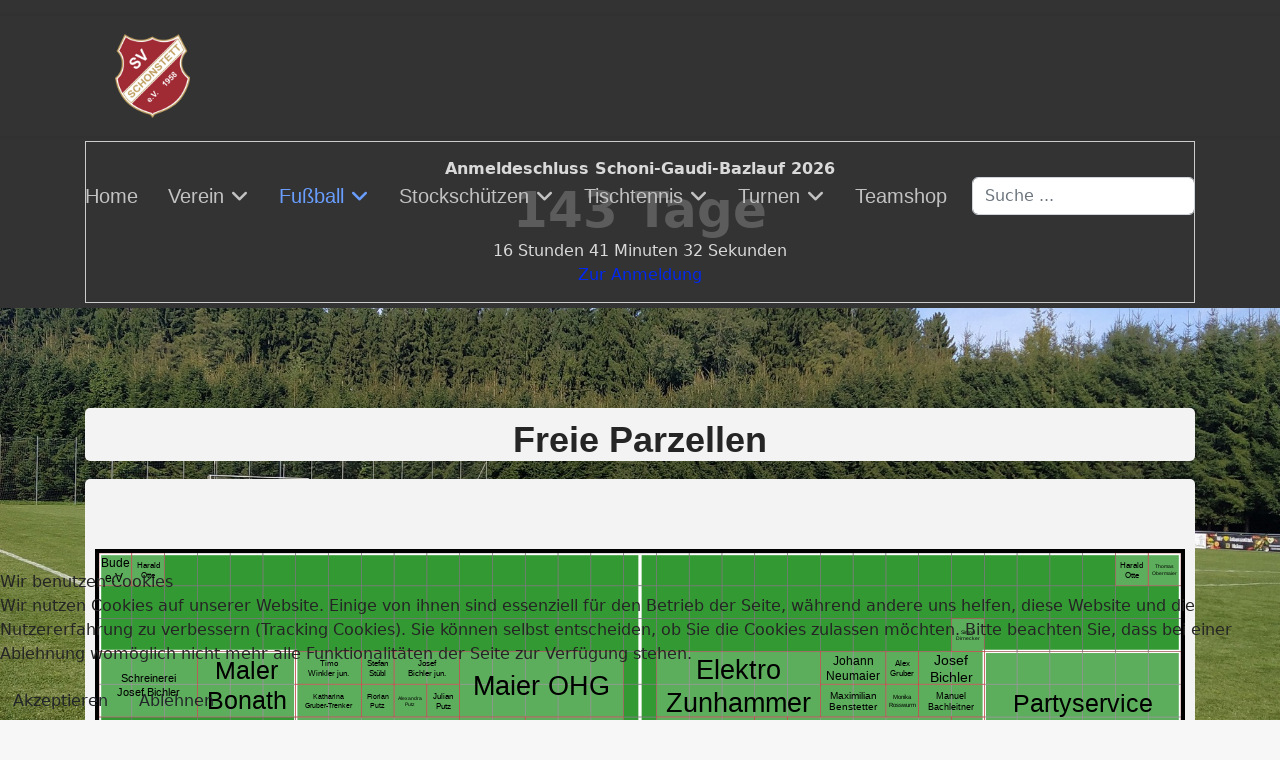

--- FILE ---
content_type: text/html; charset=utf-8
request_url: https://svschonstett.de/index.php/fussball/flutlichtanlage
body_size: 8405
content:

<!doctype html>
<html lang="de-de" dir="ltr">
	
<head>
<script type="text/javascript">  (function(){    function blockCookies(disableCookies, disableLocal, disableSession){    if(disableCookies == 1){    if(!document.__defineGetter__){    Object.defineProperty(document, 'cookie',{    get: function(){ return ''; },    set: function(){ return true;}    });    }else{    var oldSetter = document.__lookupSetter__('cookie');    if(oldSetter) {    Object.defineProperty(document, 'cookie', {    get: function(){ return ''; },    set: function(v){    if(v.match(/reDimCookieHint\=/) || v.match(/458de5043376bcbce92903f6b2223c28\=/)) {    oldSetter.call(document, v);    }    return true;    }    });    }    }    var cookies = document.cookie.split(';');    for (var i = 0; i < cookies.length; i++) {    var cookie = cookies[i];    var pos = cookie.indexOf('=');    var name = '';    if(pos > -1){    name = cookie.substr(0, pos);    }else{    name = cookie;    }    if(name.match(/reDimCookieHint/)) {    document.cookie = name + '=; expires=Thu, 01 Jan 1970 00:00:00 GMT';    }    }    }    if(disableLocal == 1){    window.localStorage.clear();    window.localStorage.__proto__ = Object.create(window.Storage.prototype);    window.localStorage.__proto__.setItem = function(){ return undefined; };    }    if(disableSession == 1){    window.sessionStorage.clear();    window.sessionStorage.__proto__ = Object.create(window.Storage.prototype);    window.sessionStorage.__proto__.setItem = function(){ return undefined; };    }    }    blockCookies(1,1,1);    }());    </script>


		
		<meta name="viewport" content="width=device-width, initial-scale=1, shrink-to-fit=no">
		<meta charset="utf-8">
	<meta name="author" content="tobi">
	<meta name="description" content="Sportverein aus dem Landkreis Rosenheimpublic $MetaDesc = ">
	<meta name="generator" content="Joomla! - Open Source Content Management">
	<title>Freie Parzellen</title>
	<link href="/images/logo_svs.png" rel="icon" type="image/png">
	<link href="https://svschonstett.de/index.php/component/finder/search?format=opensearch&amp;Itemid=111" rel="search" title="OpenSearch www.svschonstett.de" type="application/opensearchdescription+xml">
<link href="/media/vendor/awesomplete/css/awesomplete.css?1.1.7" rel="stylesheet">
	<link href="/media/vendor/joomla-custom-elements/css/joomla-alert.min.css?0.4.1" rel="stylesheet">
	<link href="/plugins/system/cookiehint/css/redimstyle.css?fb1277" rel="stylesheet">
	<link href="https://svschonstett.de/plugins/content/responsive-tables/responsive-tables.css" rel="stylesheet">
	<link href="/plugins/system/jce/css/content.css?badb4208be409b1335b815dde676300e" rel="stylesheet">
	<link href="/templates/shaper_helixultimate/css/bootstrap.min.css" rel="stylesheet">
	<link href="/plugins/system/helixultimate/assets/css/system-j4.min.css" rel="stylesheet">
	<link href="/media/system/css/joomla-fontawesome.min.css?fb1277" rel="stylesheet">
	<link href="/templates/shaper_helixultimate/css/template.css" rel="stylesheet">
	<link href="/templates/shaper_helixultimate/css/presets/default.css" rel="stylesheet">
	<link href="/templates/shaper_helixultimate/css/custom.css" rel="stylesheet">
	<link href="/media/mod_ostimer/css/style.min.css" rel="stylesheet">
	<style>#redim-cookiehint-bottom {position: fixed; z-index: 99999; left: 0px; right: 0px; bottom: 0px; top: auto !important;}</style>
	<style>.article-list .article .featured-article-badge {
   display: none;
}
.article-list .article {
  position: relative;
  margin-bottom: 30px;
  padding: 20px;
  border: 1px solid #f5f5f5;
  border-radius: 3px;
  background-color: #f3f3f3;
}

/*ueberschrift*/
div[class="page-header"]
{
border-radius: 5px 5px 5px 5px;
background-color: #f3f3f3;
padding-left: 30px;
padding-right: 30px;
padding-top: 10px;
padding-bottom: 10px;
margin-bottom: 30px;
}
div[class="articleBody"]
{
border-radius: 5px 5px 5px 5px;
background-color: #f3f3f3;
padding-left: 30px;
padding-right: 30px;
padding-top: 10px;
padding-bottom: 10px;
margin-bottom: 30px;
}

div[class="article-body"]
{
border-radius: 5px 5px 5px 5px;
background-color: #f3f3f3;
padding-left: 30px;
padding-right: 30px;
padding-top: 10px;
padding-bottom: 10px;
margin-bottom: 30px;
}


div[class="article"]{
border-top-width: 0px !important;
border-bottom-width: 0px !important;
border-left-width: 0px !important;
border-right-width: 0px !important;
}


/*blog beitraege*/
div[itemprop="articleBody"] {
border-radius: 5px 5px 5px 5px;
background-color: #f3f3f3;
padding-left: 10px;
padding-right: 10px;
padding-top: 10px;
}

/* Hauptbeitreage seite
div[itemprop="blogPost"] {
border-radius: 5px 5px 5px 5px;
background-color: #f3f3f3;
padding-left: 30px;
padding-right: 30px;
padding-top: 10px;
}*/

div[id="search-results"]
{
border-radius: 5px 5px 5px 5px;
background-color: #f3f3f3;
padding-left: 30px;
padding-right: 30px;
padding-top: 10px;
}



/*Terminkalender in "right"*/
#sp-right > *
{
border-radius: 5px 5px 5px 5px;
background-color: #f3f3f3;
}

/*Contact form in "footer"*/

.com-contact {
background-color: #f3f3f3;
border-radius: 5px 5px 5px 5px;
padding: 15px;
}
/*
#sp-main-body {
  padding: 100px 0;
  min-height: 74vh !important;
}*/

div[class="items-more articles-more mb-4"] {
border-radius: 5px 5px 5px 5px;
background-color: #f3f3f3;
padding-left: 30px;
padding-right: 30px;
padding-top: 10px;
}

h1[itemprop="headline"] {
  border-radius: 5px 5px 5px 5px;
  background-color: #f3f3f3;
  padding-left: 30px; 
  padding-right: 30px;
  padding-top: 10px;
}


div[class="com-blog__links"] {
border-radius: 5px 5px 5px 5px;
background-color: #f3f3f3;
padding-left: 30px;
padding-right: 30px;
padding-top: 10px;
}</style>
	<style>h1{font-family: 'Helvetica', sans-serif;font-size: 2rem;font-weight: 700;text-decoration: none;text-align: center;}
</style>
	<style>h2{font-family: 'Helvetica', sans-serif;font-size: 1.5em;font-weight: 600;color: #000000;text-decoration: none;text-align: center;}
</style>
	<style>.sp-megamenu-parent > li > a, .sp-megamenu-parent > li > span, .sp-megamenu-parent .sp-dropdown li.sp-menu-item > a{font-family: 'Helvetica', sans-serif;font-size: 20px;font-weight: 500;text-decoration: none;text-align: center;}
</style>
	<style>.menu.nav-pills > li > a, .menu.nav-pills > li > span, .menu.nav-pills .sp-dropdown li.sp-menu-item > a{font-family: 'Helvetica', sans-serif;font-size: 20px;font-weight: 500;text-decoration: none;text-align: center;}
</style>
	<style>.logo-image {height:85px;}.logo-image-phone {height:85px;}</style>
	<style>@media(max-width: 992px) {.logo-image {height: 36px;}.logo-image-phone {height: 36px;}}</style>
	<style>@media(max-width: 576px) {.logo-image {height: 36px;}.logo-image-phone {height: 36px;}}</style>
	<style>#sp-badzlaufbanner{ background-color:#333333;color:#D9D9D9;padding:5px 5px 5px 5px; }</style>
	<style>#sp-badzlaufbanner a{color:#0028F0;}</style>
	<style>#sp-badzlaufbanner a:hover{color:#0028F0;}</style>
	<style>#sp-main-body{ background-image:url("/images/Titelbilder/IMG_20211003_121011_quer.jpg");background-repeat:no-repeat;background-size:cover;background-attachment:fixed;background-position:0 0;background-color:#BABABA; }</style>
	<style>#sp-footer a{color:#C2C2C2;}</style>
<script src="/media/vendor/jquery/js/jquery.min.js?3.7.1"></script>
	<script src="/media/legacy/js/jquery-noconflict.min.js?504da4"></script>
	<script type="application/json" class="joomla-script-options new">{"data":{"breakpoints":{"tablet":991,"mobile":480},"header":{"stickyOffset":"0"}},"joomla.jtext":{"MOD_FINDER_SEARCH_VALUE":"Suche ...","COM_FINDER_SEARCH_FORM_LIST_LABEL":"Search Results","JLIB_JS_AJAX_ERROR_OTHER":"Beim Abrufen von JSON-Daten wurde ein HTTP-Statuscode %s zurückgegeben.","JLIB_JS_AJAX_ERROR_PARSE":"Ein Parsing-Fehler trat bei der Verarbeitung der folgenden JSON-Daten auf:<br \/><code style='color:inherit;white-space:pre-wrap;padding:0;margin:0;border:0;background:inherit;'>%s<\/code>","ERROR":"Fehler","MESSAGE":"Nachricht","NOTICE":"Hinweis","WARNING":"Warnung","JCLOSE":"Schließen","JOK":"OK","JOPEN":"Öffnen"},"finder-search":{"url":"\/index.php\/component\/finder\/?task=suggestions.suggest&format=json&tmpl=component&Itemid=111"},"system.paths":{"root":"","rootFull":"https:\/\/svschonstett.de\/","base":"","baseFull":"https:\/\/svschonstett.de\/"},"csrf.token":"0ee3dc81f1957c8f9e58d64df08d8b21"}</script>
	<script src="/media/system/js/core.min.js?a3d8f8"></script>
	<script src="/media/vendor/bootstrap/js/alert.min.js?5.3.8" type="module"></script>
	<script src="/media/vendor/bootstrap/js/button.min.js?5.3.8" type="module"></script>
	<script src="/media/vendor/bootstrap/js/carousel.min.js?5.3.8" type="module"></script>
	<script src="/media/vendor/bootstrap/js/collapse.min.js?5.3.8" type="module"></script>
	<script src="/media/vendor/bootstrap/js/dropdown.min.js?5.3.8" type="module"></script>
	<script src="/media/vendor/bootstrap/js/modal.min.js?5.3.8" type="module"></script>
	<script src="/media/vendor/bootstrap/js/offcanvas.min.js?5.3.8" type="module"></script>
	<script src="/media/vendor/bootstrap/js/popover.min.js?5.3.8" type="module"></script>
	<script src="/media/vendor/bootstrap/js/scrollspy.min.js?5.3.8" type="module"></script>
	<script src="/media/vendor/bootstrap/js/tab.min.js?5.3.8" type="module"></script>
	<script src="/media/vendor/bootstrap/js/toast.min.js?5.3.8" type="module"></script>
	<script src="/media/system/js/showon.min.js?e51227" type="module"></script>
	<script src="/media/vendor/awesomplete/js/awesomplete.min.js?1.1.7" defer></script>
	<script src="/media/com_finder/js/finder.min.js?755761" type="module"></script>
	<script src="/media/mod_menu/js/menu.min.js?fb1277" type="module"></script>
	<script src="/media/system/js/messages.min.js?9a4811" type="module"></script>
	<script src="/templates/shaper_helixultimate/js/main.js"></script>
	<script src="/templates/shaper_helixultimate/js/lazysizes.min.js"></script>
	<script type="application/ld+json">{"@context":"https://schema.org","@graph":[{"@type":"Organization","@id":"https://svschonstett.de/#/schema/Organization/base","name":"www.svschonstett.de","url":"https://svschonstett.de/"},{"@type":"WebSite","@id":"https://svschonstett.de/#/schema/WebSite/base","url":"https://svschonstett.de/","name":"www.svschonstett.de","publisher":{"@id":"https://svschonstett.de/#/schema/Organization/base"}},{"@type":"WebPage","@id":"https://svschonstett.de/#/schema/WebPage/base","url":"https://svschonstett.de/index.php/fussball/flutlichtanlage","name":"Freie Parzellen","description":"Sportverein aus dem Landkreis Rosenheimpublic $MetaDesc = ","isPartOf":{"@id":"https://svschonstett.de/#/schema/WebSite/base"},"about":{"@id":"https://svschonstett.de/#/schema/Organization/base"},"inLanguage":"de-DE"},{"@type":"Article","@id":"https://svschonstett.de/#/schema/com_content/article/51","name":"Freie Parzellen","headline":"Freie Parzellen","inLanguage":"de-DE","isPartOf":{"@id":"https://svschonstett.de/#/schema/WebPage/base"}}]}</script>
	<script>template="shaper_helixultimate";</script>
			</head>
	<body class="site helix-ultimate hu com_content com-content view-article layout-default task-none itemid-206 de-de ltr layout-fluid offcanvas-init offcanvs-position-left">

		
					<div class="sp-pre-loader">
				<div class='circle-two'><span></span></div>			</div>
		
		<div class="body-wrapper">
			<div class="body-innerwrapper">
				

<div id="sp-top-bar">
	<div class="container">
		<div class="container-inner">
			<div class="row">
				<div id="sp-top1" class="col-lg-6">
					<div class="sp-column text-center text-lg-start">
						
												
					</div>
				</div>

				<div id="sp-top2" class="col-lg-6">
					<div class="sp-column text-center text-lg-end">
						
												
					</div>
				</div>
			</div>
		</div>
	</div>
</div>

<header id="sp-header">
	<div class="container">
		<div class="container-inner">
			<div class="row align-items-center">

				<!-- Left toggler if left/offcanvas -->
									<div class="col-auto d-flex align-items-center">
						
  <a id="offcanvas-toggler"
     class="offcanvas-toggler-secondary offcanvas-toggler-left d-flex d-lg-none align-items-center"
     href="#"
     aria-label="Menu"
     title="Menu">
     <div class="burger-icon"><span></span><span></span><span></span></div>
  </a>					</div>
				
				<!-- Logo -->
				<div id="sp-logo" class="col-auto">
					<div class="sp-column">
						<div class="logo"><a href="/">
				<img class="logo-image  d-none d-lg-inline-block lazyload"
					data-srcset='https://svschonstett.de/images/logo_svs.png 1x, https://svschonstett.de/images/logo_svs.png 2x'
					data-src='https://svschonstett.de/images/logo_svs.png'
					height='85'
					alt='www.svschonstett.de'
				 data-size="auto" />
				<img class="logo-image-phone d-inline-block d-lg-none lazyload" data-src="https://svschonstett.de/images/logo_svs.png" alt="www.svschonstett.de" /></a></div>						
					</div>
				</div>

				<!-- Menu -->
				<div id="sp-menu" class="col-auto flex-auto">
					<div class="sp-column d-flex justify-content-end align-items-center">
						<nav class="sp-megamenu-wrapper d-flex" role="navigation" aria-label="navigation"><ul class="sp-megamenu-parent menu-animation-zoom d-none d-lg-block"><li class="sp-menu-item"><a   href="/index.php"  >Home</a></li><li class="sp-menu-item sp-has-child"><a   href="/index.php/verein/aktuelles"  >Verein</a><div class="sp-dropdown sp-dropdown-main sp-menu-right" style="width: 275px;"><div class="sp-dropdown-inner"><ul class="sp-dropdown-items"><li class="sp-menu-item"><a   href="/index.php/verein/aktuelles"  >Aktuelles</a></li><li class="sp-menu-item"><a   href="/index.php/verein/vorstand"  >Vorstand</a></li><li class="sp-menu-item"><a   href="/index.php/verein/chronik"  >Chronik</a></li><li class="sp-menu-item"><a   href="/index.php/verein/veranstaltungsraum"  >Veranstaltungsraum</a></li><li class="sp-menu-item"><a   href="/index.php/verein/downloads"  >Downloads</a></li><li class="sp-menu-item sp-has-child"><a   href="/index.php/verein/rechtsnormen"  >Rechtsnormen</a><div class="sp-dropdown sp-dropdown-sub sp-menu-right" style="width: 275px;"><div class="sp-dropdown-inner"><ul class="sp-dropdown-items"><li class="sp-menu-item"><a   href="/index.php/verein/rechtsnormen/satzung"  >Satzung</a></li><li class="sp-menu-item"><a   href="/index.php/verein/rechtsnormen/finanzordnung"  >Finanzordnung</a></li><li class="sp-menu-item"><a   href="/index.php/verein/rechtsnormen/ehrenordnung"  >Ehrenordnung</a></li></ul></div></div></li><li class="sp-menu-item"><a   href="/index.php/verein/ehrenamtstafel"  >Ehrenamtstafel</a></li></ul></div></div></li><li class="sp-menu-item sp-has-child active"><a   href="/index.php/fussball/berichte"  >Fußball</a><div class="sp-dropdown sp-dropdown-main sp-menu-right" style="width: 275px;"><div class="sp-dropdown-inner"><ul class="sp-dropdown-items"><li class="sp-menu-item"><a   href="/index.php/fussball/herren"  >Herren</a></li><li class="sp-menu-item sp-has-child"><a   href="/index.php/fussball/jugend"  >Jugend</a><div class="sp-dropdown sp-dropdown-sub sp-menu-right" style="width: 275px;"><div class="sp-dropdown-inner"><ul class="sp-dropdown-items"><li class="sp-menu-item"><a   href="/index.php/fussball/jugend/maedchen-u15"  >Mädchen (U15)</a></li><li class="sp-menu-item"><a   href="/index.php/fussball/jugend/maedchen-u13"  >Mädchen (U13)</a></li><li class="sp-menu-item"><a   href="/index.php/fussball/jugend/u18"  >A-Jugend</a></li><li class="sp-menu-item"><a   href="/index.php/fussball/jugend/b-jugend-u17"  >B-Jugend</a></li><li class="sp-menu-item"><a   href="/index.php/fussball/jugend/c-jugend"  >C-Jugend</a></li><li class="sp-menu-item"><a   href="/index.php/fussball/jugend/d-jugend"  >D-Jugend</a></li><li class="sp-menu-item"><a   href="/index.php/fussball/jugend/e-jugend"  >E-Jugend</a></li><li class="sp-menu-item"><a   href="/index.php/fussball/jugend/f-jugend"  >F-Jugend</a></li><li class="sp-menu-item"><a   href="/index.php/fussball/jugend/g-jugend"  >G-Jugend</a></li></ul></div></div></li><li class="sp-menu-item"><a   href="/index.php/fussball/berichte"  >Berichte</a></li><li class="sp-menu-item"><a   href="/index.php/fussball/abteilungsleitung"  >Abteilungsleitung</a></li><li class="sp-menu-item current-item active"><a aria-current="page"  href="/index.php/fussball/flutlichtanlage"  >Flutlichtanlage</a></li><li class="sp-menu-item"><a   href="/index.php/fussball/sponsoren"  >Sponsoren</a></li></ul></div></div></li><li class="sp-menu-item sp-has-child"><a   href="/index.php/stockschuetzen/berichte"  >Stockschützen</a><div class="sp-dropdown sp-dropdown-main sp-menu-right" style="width: 275px;"><div class="sp-dropdown-inner"><ul class="sp-dropdown-items"><li class="sp-menu-item"><a   href="/index.php/stockschuetzen/berichte"  >Berichte</a></li><li class="sp-menu-item"><a   href="/index.php/stockschuetzen/ansprechpartner"  >Ansprechpartner</a></li></ul></div></div></li><li class="sp-menu-item sp-has-child"><a   href="/index.php/tischtennis/berichte"  >Tischtennis</a><div class="sp-dropdown sp-dropdown-main sp-menu-right" style="width: 275px;"><div class="sp-dropdown-inner"><ul class="sp-dropdown-items"><li class="sp-menu-item"><a   href="/index.php/tischtennis/berichte"  >Berichte</a></li><li class="sp-menu-item"><a   href="/index.php/tischtennis/tabelle"  >Tabelle</a></li><li class="sp-menu-item"><a   href="/index.php/tischtennis/ansprechpartner"  >Ansprechpartner</a></li></ul></div></div></li><li class="sp-menu-item sp-has-child"><a   href="/index.php/turnen/berichte"  >Turnen</a><div class="sp-dropdown sp-dropdown-main sp-menu-right" style="width: 275px;"><div class="sp-dropdown-inner"><ul class="sp-dropdown-items"><li class="sp-menu-item"><a   href="/index.php/turnen/berichte"  >Berichte</a></li><li class="sp-menu-item"><a   href="/index.php/turnen/ansprechpartner"  >Ansprechpartner</a></li><li class="sp-menu-item"><a   href="/index.php/turnen/fitue60"  >Fit Ü60</a></li><li class="sp-menu-item"><a   href="/index.php/turnen/radlfahren"  >Radlfahren</a></li><li class="sp-menu-item"><a   href="/index.php/turnen/kinderturnen"  >Kinderturnen</a></li><li class="sp-menu-item"><a   href="/index.php/turnen/barreconcept"  >BarreConcept®</a></li><li class="sp-menu-item"><a   href="/index.php/turnen/worldjumping-r"  >WorldJumping®</a></li><li class="sp-menu-item"><a   href="/index.php/turnen/bodycross"  >BodyCROSS</a></li><li class="sp-menu-item"><a   href="/index.php/turnen/full-body-workout"  >Full Body Workout</a></li><li class="sp-menu-item"><a   href="/index.php/turnen/pilates"  >Pilates</a></li><li class="sp-menu-item"><a   href="/index.php/turnen/yoga"  >Yoga</a></li><li class="sp-menu-item"><a   href="/index.php/turnen/teendance"  >TeenDance</a></li><li class="sp-menu-item"><a   href="/index.php/turnen/schonigaudibazlauf"  >SchoniGaudiBazLauf</a></li></ul></div></div></li><li class="sp-menu-item"><a  rel="noopener noreferrer" href="https://sport-meissl.de/Teamshop/SV-Schonstett-Abteilung-Fussball/" target="_blank"  >Teamshop</a></li></ul></nav>						

						<!-- Related Modules -->
						<div class="d-none d-lg-flex header-modules align-items-center">
															<div class="sp-module "><div class="sp-module-content">
<form class="mod-finder js-finder-searchform form-search" action="/index.php/component/finder/search?Itemid=111" method="get" role="search">
    <label for="mod-finder-searchword-header" class="visually-hidden finder">Suchen</label><input type="text" name="q" id="mod-finder-searchword-header" class="js-finder-search-query form-control" value="" placeholder="Suche ...">
            <input type="hidden" name="Itemid" value="111"></form>
</div></div>							
													</div>

						<!-- Right toggler  -->
											</div>
				</div>
			</div>
		</div>
	</div>
</header>
				<main id="sp-main">
					
<section id="sp-badzlaufbanner" >

						<div class="container">
				<div class="container-inner">
			
	
<div class="row">
	<div id="sp-user3" class="col-lg-12 "><div class="sp-column "><div class="sp-module  span4"><div class="sp-module-content"><div class="countdown ostimer-wrapper ostimer-default ostimer-mod-176">
            <span class="countdown_title">Anmeldeschluss Schoni-Gaudi-Bazlauf 2026</span>
            <span class="countdown_daycount" style="color: #5c5c5c;">
            <span id="clockDayJS1">
                143 Tage            </span>
        </span>

        <span id="clockJS1"></span>        <span class="countdown_link"><a href="https://docs.google.com/forms/d/e/1FAIpQLSdBtxZ4SkB_LlpQKf5Bgn0-sbm2JKVDFfOwY3I2Q2slQGChRA/viewform" title="Zur Anmeldung" target="_blank">Zur Anmeldung</a></span>
            <script>
            ;(function(timerId) {
                let clockJS = document.getElementById('clockJS' + timerId);
                if (!clockJS) {
                    console.log(timerId + ' Not found');

                    return;
                }

                let secondsLeft   = 12415296,
                    countActive   = true,
                    countStepper  = -1,
                    showZeroDay   = true,
                    transText     = {"day":["%s Tage","%s Tag"],"hour":["%s Stunden","%s Stunde"],"minute":["%s Minuten","%s Minute"],"second":["%s Sekunden","%s Sekunde"]},
                    finishMessage = 'Ab zur Anmeldung!',
                    clockDayJS    = document.getElementById('clockDayJS' + timerId);

                let calcAge = function(timeLeft, num1, num2, doublezero) {
                    if (doublezero !== false) {
                        doublezero = true;
                    }

                    let seconds = ((Math.floor(timeLeft / num1)) % num2).toString();
                    if (seconds.length < 2 && doublezero) {
                        seconds = '0' + seconds;
                    }

                    return seconds;
                };

                let pluralize = function(strings, count, showZero) {
                    if (count > 0 || showZero) {
                        let string = +count === 1 ? strings[1] : strings[0];

                        return string.indexOf('%s') < 0 ?
                            count + ' ' + string :
                            string.replace('%s', count);
                    }

                    return '';
                };

                let formatTime = function(timeLeft) {
                    let displayArray = [
                        pluralize(transText.hour, calcAge(timeLeft, 3600, 24, false)),
                        pluralize(transText.minute, calcAge(timeLeft, 60, 60)),
                        pluralize(transText.second, calcAge(timeLeft, 1, 60), true)
                    ];

                    return displayArray.join(' ');
                };

                let countBack = function(timeLeft) {
                    if (timeLeft < 0) {
                        clockJS.innerHTML = finishMessage;

                        return;
                    }

                    clockJS.innerHTML = formatTime(timeLeft);

                    if (clockDayJS && timeLeft > 0) {
                        clockDayJS.innerHTML = pluralize(
                            transText.day,
                            calcAge(timeLeft, 86400, timeLeft, false),
                            showZeroDay
                        );
                    }
                };

                countStepper = Math.ceil(countStepper);

                if (countStepper === 0) {
                    countActive = false;
                }

                let SetTimeOutPeriod = (Math.abs(countStepper) - 1) * 1000 + 990;

                if (countActive) {
                    let repeatFunc = function() {
                        secondsLeft += countStepper;
                        countBack(secondsLeft);
                        setTimeout(repeatFunc, SetTimeOutPeriod);
                    };
                    repeatFunc();

                } else {
                    countBack(secondsLeft);
                }
            })(1);
        </script>
        </div>
</div></div></div></div></div>
							</div>
			</div>
			
	</section>

<section id="sp-main-body" >

										<div class="container">
					<div class="container-inner">
						
	
<div class="row">
	
<div id="sp-component" class="col-lg-12 ">
	<div class="sp-column ">
		<div id="system-message-container" aria-live="polite"></div>


		
		<div class="article-details " itemscope itemtype="https://schema.org/Article">
    <meta itemprop="inLanguage" content="de-DE">

    
    
    
    
            <div class="article-header">
                            <h1 itemprop="headline">
                    Freie Parzellen                </h1>
            
            
            
                    </div>
    
    <div class="article-can-edit d-flex flex-wrap justify-content-between">
                
            </div>

    
        
                
    
        
        
        
        <div itemprop="articleBody">
            <p>&nbsp;
<div id="mod-custom209" class="mod-custom custom">
    <script src="/media/fussballfeld/script.js" type="text/javascript"></script></div>
</p>
<p>&nbsp;</p>
<p>&nbsp;</p>         </div>

                            
        
        
    

        
    

   
                </div>



			</div>
</div>
</div>
											</div>
				</div>
						
	</section>

<footer id="sp-footer" >

						<div class="container">
				<div class="container-inner">
			
	
<div class="row">
	<div id="sp-footer1" class="col-lg-10 "><div class="sp-column "><span class="sp-copyright"><br />
<td><a href="https://www.svschonstett.de/index.php?view=article&id=14:impressum&catid=11" rel="nofollow">Impressum</a> </td>
<p></p>
<td><a href="https://www.svschonstett.de/index.php?view=article&id=15:datenschutzbestimmung&catid=26" rel="nofollow">Datenschutzbestimmungen</a> </td>
<p></p>
© 2026 SV Schonstett e.V.</span></div></div><div id="sp-footer2" class="col-lg-2 "><div class="sp-column "><div class="sp-module "><div class="sp-module-content">
<div id="mod-custom170" class="mod-custom custom">
    <table style="float: left;">
<tbody>
<tr>
<td>
<p style="text-align: left;"><a href="/index.php/component/contact/contact/abteilung-fussball?catid=36&amp;Itemid=111"><br />Kontakt:<br />Abteilung Fußball<br /></a><img data-src="https://svschonstett.de/images/common_symbols/symbol_email_svs.png" alt="" width="107" height="80" loading="lazy" data-path="local-images:/common_symbols/symbol_email_svs.png"  class="lazyload" /></p>
</td>
</tr>
</tbody>
</table></div>
</div></div></div></div></div>
							</div>
			</div>
			
	</footer>
				</main>
			</div>
		</div>

		<!-- Off Canvas Menu -->
		<div class="offcanvas-overlay"></div>
		<!-- Rendering the offcanvas style -->
		<!-- If canvas style selected then render the style -->
		<!-- otherwise (for old templates) attach the offcanvas module position -->
					<div class="offcanvas-menu left-1 offcanvas-arrow-right" tabindex="-1" inert>
	<div class="d-flex align-items-center justify-content-between p-3 pt-4">
				<a href="#" class="close-offcanvas" role="button" aria-label="Close Off-canvas">
			<div class="burger-icon" aria-hidden="true">
				<span></span>
				<span></span>
				<span></span>
			</div>
		</a>
	</div>
	
	<div class="offcanvas-inner">
		<div class="d-flex header-modules mb-3">
							<div class="sp-module "><div class="sp-module-content">
<form class="mod-finder js-finder-searchform form-search" action="/index.php/component/finder/search?Itemid=111" method="get" role="search">
    <label for="mod-finder-searchword-canvas" class="visually-hidden finder">Suchen</label><input type="text" name="q" id="mod-finder-searchword-canvas" class="js-finder-search-query form-control" value="" placeholder="Suche ...">
            <input type="hidden" name="Itemid" value="111"></form>
</div></div>			
					</div>
		
					<div class="sp-module "><div class="sp-module-content"><ul class="mod-menu mod-list menu nav-pills">
<li class="item-111 default"><a href="/index.php" >Home</a></li><li class="item-113 menu-deeper menu-parent"><a href="/index.php/verein/aktuelles" >Verein<span class="menu-toggler"></span></a><ul class="mod-menu__sub list-unstyled small menu-child"><li class="item-120"><a href="/index.php/verein/aktuelles" >Aktuelles</a></li><li class="item-121"><a href="/index.php/verein/vorstand" >Vorstand</a></li><li class="item-641"><a href="/index.php/verein/chronik" >Chronik</a></li><li class="item-157"><a href="/index.php/verein/veranstaltungsraum" >Veranstaltungsraum</a></li><li class="item-158"><a href="/index.php/verein/downloads" >Downloads</a></li><li class="item-612 menu-deeper menu-parent"><a href="/index.php/verein/rechtsnormen" >Rechtsnormen<span class="menu-toggler"></span></a><ul class="mod-menu__sub list-unstyled small menu-child"><li class="item-613"><a href="/index.php/verein/rechtsnormen/satzung" >Satzung</a></li><li class="item-614"><a href="/index.php/verein/rechtsnormen/finanzordnung" >Finanzordnung</a></li><li class="item-615"><a href="/index.php/verein/rechtsnormen/ehrenordnung" >Ehrenordnung</a></li></ul></li><li class="item-621"><a href="/index.php/verein/ehrenamtstafel" >Ehrenamtstafel</a></li></ul></li><li class="item-115 active menu-deeper menu-parent"><a href="/index.php/fussball/berichte" >Fußball<span class="menu-toggler"></span></a><ul class="mod-menu__sub list-unstyled small menu-child"><li class="item-119"><a href="/index.php/fussball/herren" >Herren</a></li><li class="item-118 menu-deeper menu-parent"><a href="/index.php/fussball/jugend" >Jugend<span class="menu-toggler"></span></a><ul class="mod-menu__sub list-unstyled small menu-child"><li class="item-438"><a href="/index.php/fussball/jugend/maedchen-u15" >Mädchen (U15)</a></li><li class="item-691"><a href="/index.php/fussball/jugend/maedchen-u13" >Mädchen (U13)</a></li><li class="item-198"><a href="/index.php/fussball/jugend/u18" >A-Jugend</a></li><li class="item-487"><a href="/index.php/fussball/jugend/b-jugend-u17" >B-Jugend</a></li><li class="item-197"><a href="/index.php/fussball/jugend/c-jugend" >C-Jugend</a></li><li class="item-196"><a href="/index.php/fussball/jugend/d-jugend" >D-Jugend</a></li><li class="item-194"><a href="/index.php/fussball/jugend/e-jugend" >E-Jugend</a></li><li class="item-195"><a href="/index.php/fussball/jugend/f-jugend" >F-Jugend</a></li><li class="item-193"><a href="/index.php/fussball/jugend/g-jugend" >G-Jugend</a></li></ul></li><li class="item-129"><a href="/index.php/fussball/berichte" >Berichte</a></li><li class="item-163"><a href="/index.php/fussball/abteilungsleitung" >Abteilungsleitung</a></li><li class="item-206 current active"><a href="/index.php/fussball/flutlichtanlage" aria-current="page">Flutlichtanlage</a></li><li class="item-383"><a href="/index.php/fussball/sponsoren" >Sponsoren</a></li></ul></li><li class="item-114 menu-deeper menu-parent"><a href="/index.php/stockschuetzen/berichte" >Stockschützen<span class="menu-toggler"></span></a><ul class="mod-menu__sub list-unstyled small menu-child"><li class="item-161"><a href="/index.php/stockschuetzen/berichte" >Berichte</a></li><li class="item-162"><a href="/index.php/stockschuetzen/ansprechpartner" >Ansprechpartner</a></li></ul></li><li class="item-116 menu-deeper menu-parent"><a href="/index.php/tischtennis/berichte" >Tischtennis<span class="menu-toggler"></span></a><ul class="mod-menu__sub list-unstyled small menu-child"><li class="item-159"><a href="/index.php/tischtennis/berichte" >Berichte</a></li><li class="item-224"><a href="/index.php/tischtennis/tabelle" >Tabelle</a></li><li class="item-160"><a href="/index.php/tischtennis/ansprechpartner" >Ansprechpartner</a></li></ul></li><li class="item-117 menu-deeper menu-parent"><a href="/index.php/turnen/berichte" >Turnen<span class="menu-toggler"></span></a><ul class="mod-menu__sub list-unstyled small menu-child"><li class="item-170"><a href="/index.php/turnen/berichte" >Berichte</a></li><li class="item-169"><a href="/index.php/turnen/ansprechpartner" >Ansprechpartner</a></li><li class="item-199"><a href="/index.php/turnen/fitue60" >Fit Ü60</a></li><li class="item-365"><a href="/index.php/turnen/radlfahren" >Radlfahren</a></li><li class="item-172"><a href="/index.php/turnen/kinderturnen" >Kinderturnen</a></li><li class="item-200"><a href="/index.php/turnen/barreconcept" >BarreConcept®</a></li><li class="item-263"><a href="/index.php/turnen/worldjumping-r" >WorldJumping®</a></li><li class="item-205"><a href="/index.php/turnen/bodycross" >BodyCROSS</a></li><li class="item-201"><a href="/index.php/turnen/full-body-workout" >Full Body Workout</a></li><li class="item-203"><a href="/index.php/turnen/pilates" >Pilates</a></li><li class="item-364"><a href="/index.php/turnen/yoga" >Yoga</a></li><li class="item-204"><a href="/index.php/turnen/teendance" >TeenDance</a></li><li class="item-173"><a href="/index.php/turnen/schonigaudibazlauf" >SchoniGaudiBazLauf</a></li></ul></li><li class="item-192"><a href="https://sport-meissl.de/Teamshop/SV-Schonstett-Abteilung-Fussball/" target="_blank" rel="noopener noreferrer">Teamshop</a></li></ul>
</div></div>		
		
					<div class="mb-4">
							</div>
		
					<ul class="social-icons"><li class="social-icon-facebook"><a target="_blank" rel="noopener noreferrer" href="https://www.facebook.com/SVSchonstett/" aria-label="Facebook"><span class="fab fa-facebook" aria-hidden="true"></span></a></li><li class="social-icon-instagram"><a target="_blank" rel="noopener noreferrer" href="https://www.instagram.com/svschonstett/?hl=de" aria-label="Instagram"><span class="fab fa-instagram" aria-hidden="true"></span></a></li></ul>		
					
				
		<!-- custom module position -->
		
	</div>
</div>				

		
		

		<!-- Go to top -->
					<a href="#" class="sp-scroll-up" aria-label="Scroll to top"><span class="fas fa-angle-up" aria-hidden="true"></span></a>
					
<script type="text/javascript">   function cookiehintsubmitnoc(obj) {     if (confirm("Eine Ablehnung wird die Funktionen der Website beeinträchtigen. Möchten Sie wirklich ablehnen?")) {       document.cookie = 'reDimCookieHint=-1; expires=0; path=/';       cookiehintfadeOut(document.getElementById('redim-cookiehint-bottom'));       return true;     } else {       return false;     }   } </script> <div id="redim-cookiehint-bottom">   <div id="redim-cookiehint">     <div class="cookiehead">       <span class="headline">Wir benutzen Cookies</span>     </div>     <div class="cookiecontent">   <p>Wir nutzen Cookies auf unserer Website. Einige von ihnen sind essenziell für den Betrieb der Seite, während andere uns helfen, diese Website und die Nutzererfahrung zu verbessern (Tracking Cookies). Sie können selbst entscheiden, ob Sie die Cookies zulassen möchten. Bitte beachten Sie, dass bei einer Ablehnung womöglich nicht mehr alle Funktionalitäten der Seite zur Verfügung stehen.</p>    </div>     <div class="cookiebuttons">       <a id="cookiehintsubmit" onclick="return cookiehintsubmit(this);" href="https://svschonstett.de/index.php/fussball/flutlichtanlage?rCH=2"         class="btn">Akzeptieren</a>           <a id="cookiehintsubmitno" onclick="return cookiehintsubmitnoc(this);" href="https://svschonstett.de/index.php/fussball/flutlichtanlage?rCH=-2"           class="btn">Ablehnen</a>          <div class="text-center" id="cookiehintinfo">                     </div>      </div>     <div class="clr"></div>   </div> </div>     <script type="text/javascript">        if (!navigator.cookieEnabled) {         document.addEventListener("DOMContentLoaded", function (event) {           document.getElementById('redim-cookiehint-bottom').remove();         });       }        function cookiehintfadeOut(el) {         el.style.opacity = 1;         (function fade() {           if ((el.style.opacity -= .1) < 0) {             el.style.display = "none";           } else {             requestAnimationFrame(fade);           }         })();       }             function cookiehintsubmit(obj) {         document.cookie = 'reDimCookieHint=1; expires=Thu, 21 Jan 2027 23:59:59 GMT;; path=/';         cookiehintfadeOut(document.getElementById('redim-cookiehint-bottom'));         return true;       }        function cookiehintsubmitno(obj) {         document.cookie = 'reDimCookieHint=-1; expires=0; path=/';         cookiehintfadeOut(document.getElementById('redim-cookiehint-bottom'));         return true;       }     </script>     
</body>
</html>

--- FILE ---
content_type: text/css
request_url: https://svschonstett.de/templates/shaper_helixultimate/css/custom.css
body_size: -111
content:
#sponsoren img {
    min-width: 100px;
}


--- FILE ---
content_type: text/css
request_url: https://svschonstett.de/media/fussballfeld/style.css
body_size: 96
content:

#feld {
  background-color: green;
  border: 4px solid #000;
  margin-top: 20px;
  text-align: center;
  width: 100%;
  height: auto;
  display: block;
}

#feld .parzelle {
  fill: rgba(255,255,255,0.2);
  stroke: #777;
  stroke-width: 0.5;
  cursor: pointer;
  transition: fill 0.2s;
}

#feld .parzelle:hover {
  fill: rgba(255,255,255,0.4);
}

#feld .gruppe {
  stroke: rgba(255, 0, 0, 0.4);
  stroke-width: 0.5;
  cursor: pointer;
}

#feld text {
  pointer-events: none;
  fill: black;
  font-family: sans-serif;
}


--- FILE ---
content_type: application/javascript
request_url: https://svschonstett.de/media/fussballfeld/script.js
body_size: 1646
content:
const cols = 33;
const rows = 20;
const cellWidth = 30;
const cellHeight = 30;
//const svg = document.getElementById("feld");
const parzellenData = {};

const styleLink = document.createElement("link");
styleLink.rel = "stylesheet";
styleLink.href = "/media/fussballfeld/style.css";
document.head.appendChild(styleLink);


const wrapper = document.createElement("div");
wrapper.id = "svg-wrapper";
wrapper.style.overflowX = "auto";
wrapper.style.width = "100%";


const svg = document.createElementNS("http://www.w3.org/2000/svg", "svg");
svg.setAttribute("id", "feld");
svg.setAttribute("viewBox", "0 0 990 600");
svg.style.width = "100%";
svg.style.height = "auto";
svg.style.display = "block";


wrapper.appendChild(svg);


const articleBody = document.querySelector('div[itemprop="articleBody"]');

articleBody.appendChild(wrapper);






//document.body.appendChild(svg);


// Rahmen um das gesamte Feld
const border = document.createElementNS("http://www.w3.org/2000/svg", "rect");
border.setAttribute("x", 0);
border.setAttribute("y", 0);
border.setAttribute("width", cols * cellWidth);
border.setAttribute("height", rows * cellHeight);
border.setAttribute("fill", "none");
border.setAttribute("stroke", "white");
border.setAttribute("stroke-width", "4");
svg.appendChild(border);


const midLine = document.createElementNS("http://www.w3.org/2000/svg", "line");
midLine.setAttribute("x1", (cols * cellWidth) / 2);
midLine.setAttribute("y1", 0);
midLine.setAttribute("x2", (cols * cellWidth) / 2);
midLine.setAttribute("y2", rows * cellHeight);
midLine.setAttribute("stroke", "white");
midLine.setAttribute("stroke-width", "3");
svg.appendChild(midLine);

const centerCircle = document.createElementNS("http://www.w3.org/2000/svg", "circle");
centerCircle.setAttribute("cx", (cols * cellWidth) / 2);
centerCircle.setAttribute("cy", (rows * cellHeight) / 2);
centerCircle.setAttribute("r", 3.5*cellWidth); // Radius in Pixeln
centerCircle.setAttribute("stroke", "white");
centerCircle.setAttribute("stroke-width", "3");
centerCircle.setAttribute("fill", "none");
svg.appendChild(centerCircle);

const boxWidth = 6*cellWidth;
const boxHeight = 14*cellHeight;
const fieldHeight = rows * cellHeight;
const fieldWidth = cols * cellWidth;

// Linkes Rechteck
const leftBox = document.createElementNS("http://www.w3.org/2000/svg", "rect");
leftBox.setAttribute("x", 0);
leftBox.setAttribute("y", (fieldHeight - boxHeight) / 2);
leftBox.setAttribute("width", boxWidth);
leftBox.setAttribute("height", boxHeight);
leftBox.setAttribute("stroke", "white");
leftBox.setAttribute("stroke-width", "3");
leftBox.setAttribute("fill", "none");
svg.appendChild(leftBox);

// Rechtes Rechteck
const rightBox = document.createElementNS("http://www.w3.org/2000/svg", "rect");
rightBox.setAttribute("x", fieldWidth - boxWidth);
rightBox.setAttribute("y", (fieldHeight - boxHeight) / 2);
rightBox.setAttribute("width", boxWidth);
rightBox.setAttribute("height", boxHeight);
rightBox.setAttribute("stroke", "white");
rightBox.setAttribute("stroke-width", "3");
rightBox.setAttribute("fill", "none");
svg.appendChild(rightBox);



function drawParzellen() {
  for (let y = 0; y < rows; y++) {
    for (let x = 0; x < cols; x++) {
      const id = `P-${x}-${y}`;
      const rect = document.createElementNS("http://www.w3.org/2000/svg", "rect");
      rect.setAttribute("x", x * cellWidth);
      rect.setAttribute("y", y * cellHeight);
      rect.setAttribute("width", cellWidth);
      rect.setAttribute("height", cellHeight);
      rect.setAttribute("class", "parzelle");
      rect.setAttribute("id", id);

      // Wenn Daten vorhanden sind, anwenden
      if (parzellenData[id]) {
        const info = parzellenData[id];
        rect.setAttribute("fill", info.color || "rgba(255,255,255,0.2)");
        addText(x, y, info.name);
      }

      rect.addEventListener("click", () => {
		alert(`Parzellenname: ${id}`);
	});


      svg.appendChild(rect);
    }
  }
}

function drawGruppen(gruppenData) {
  for (const groupId in gruppenData) {
    const group = gruppenData[groupId];
    const coords = group.zellen.map(id => {
      const [_, x, y] = id.split("-");
      return { x: parseInt(x), y: parseInt(y) };
    });

    const minX = Math.min(...coords.map(c => c.x));
    const maxX = Math.max(...coords.map(c => c.x));
    const minY = Math.min(...coords.map(c => c.y));
    const maxY = Math.max(...coords.map(c => c.y));

    const width = (maxX - minX + 1) * cellWidth;
    const height = (maxY - minY + 1) * cellHeight;

    // Eine große Parzelle zeichnen
    const rect = document.createElementNS("http://www.w3.org/2000/svg", "rect");
 
    rect.setAttribute("class", "gruppe");
    rect.setAttribute("x", minX * cellWidth);
    rect.setAttribute("y", minY * cellHeight);
    rect.setAttribute("width", width);
    rect.setAttribute("height", height);
    rect.setAttribute("fill", group.color || "rgba(255,255,255,0.2)");
    rect.setAttribute("id", groupId);

	rect.addEventListener("click", () => {
		alert(`Parzellenname: ${group.name}`);
	});

    svg.appendChild(rect);
    addGroupText(minX, minY, width, height, group.name); 
  }
}


function addGroupText(x, y, width, height, name) {
  const lines = name.split("\n");

  // Längste Zeile bestimmen
  const longestLine = lines.reduce((a, b) => a.length > b.length ? a : b);

  // Maximale Breite in Pixeln
  const maxTextWidth = width * 0.9;
  const estimatedCharWidth = 0.6;

  const fontSize = Math.min(
    maxTextWidth / (longestLine.length * estimatedCharWidth),
    height / (lines.length * 1.1)
  );

  const totalTextHeight = fontSize * 1.2 * lines.length;
  const startY = y * cellHeight + (height - totalTextHeight) / 2 + fontSize;

  const text = document.createElementNS("http://www.w3.org/2000/svg", "text");
  text.setAttribute("x", x * cellWidth + width / 2);
  text.setAttribute("y", startY);
  text.setAttribute("text-anchor", "middle");
  text.setAttribute("fill", "white");
  text.setAttribute("font-size", fontSize);
  text.setAttribute("font-family", "sans-serif");

  lines.forEach((line, i) => {
    const tspan = document.createElementNS("http://www.w3.org/2000/svg", "tspan");
    tspan.setAttribute("x", x * cellWidth + width / 2);
    tspan.setAttribute("dy", i === 0 ? "0" : fontSize * 1.2);
    tspan.textContent = line;
    text.appendChild(tspan);
  });

  svg.appendChild(text);
}


  fetch("/media/fussballfeld/init.json")
  .then(res => res.json())
  .then(data => {

    const gruppenData = data.gruppen;
    drawParzellen();
    drawGruppen(gruppenData);
  });
